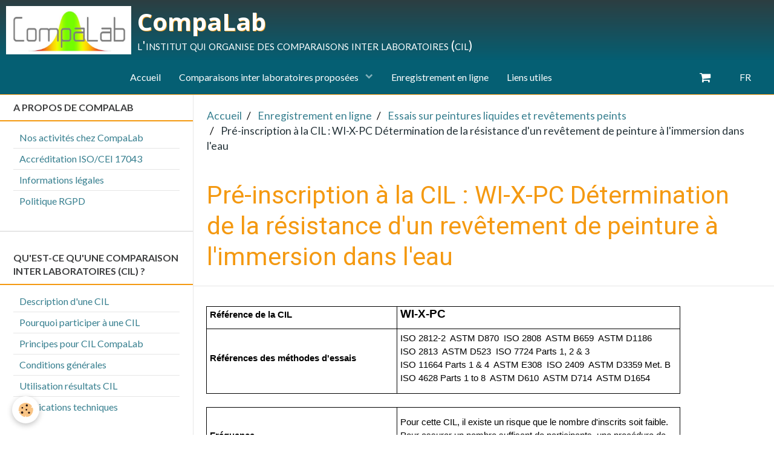

--- FILE ---
content_type: text/html; charset=UTF-8
request_url: https://www.compalab.org/fr/boutique/essais-sur-peintures-liquides-et-revetements-peints/pre-inscription-a-la-cil-wi-x-pc-determination-de-la-resistance-d-un-revetement-de-peinture-a-l-immersion-dans-l-eau.html
body_size: 80754
content:
        
    
<!DOCTYPE html>
<html lang="fr" class="with-sidebar">
    <head>
        <title>Pré-inscription à la CIL : WI-X-PC Détermination de la résistance d'un revêtement de peinture à l'immersion dans l'eau</title>
        <!-- blogger / permalink -->
<meta http-equiv="Content-Type" content="text/html; charset=utf-8">
<!--[if IE]>
<meta http-equiv="X-UA-Compatible" content="IE=edge">
<![endif]-->
<meta name="viewport" content="width=device-width, initial-scale=1, maximum-scale=1.0, user-scalable=no">
<meta name="msapplication-tap-highlight" content="no">
  <meta property="og:title" content="Pré-inscription à la CIL : WI-X-PC Détermination de la résistance d'un revêtement de peinture à l'immersion dans l'eau"/>
  <meta property="og:url" content="https://www.compalab.org/fr/boutique/essais-sur-peintures-liquides-et-revetements-peints/pre-inscription-a-la-cil-wi-x-pc-determination-de-la-resistance-d-un-revetement-de-peinture-a-l-immersion-dans-l-eau.html"/>
  <meta property="og:type" content="website"/>
  <link rel="canonical" href="https://www.compalab.org/fr/boutique/essais-sur-peintures-liquides-et-revetements-peints/pre-inscription-a-la-cil-wi-x-pc-determination-de-la-resistance-d-un-revetement-de-peinture-a-l-immersion-dans-l-eau.html">
<meta name="generator" content="e-monsite (e-monsite.com)">

<link rel="icon" href="https://www.compalab.org/medias/site/favicon/logor4.jpg">






                <meta name="apple-mobile-web-app-capable" content="yes">
        <meta name="apple-mobile-web-app-status-bar-style" content="black-translucent">

                
                                    
                                    
                                     
                                                                                                                    
            <link href="https://fonts.googleapis.com/css?family=Lato:300,400,700%7CRoboto:300,400,700%7COpen%20Sans:300,400,700&display=swap" rel="stylesheet">
        
        <link href="https://maxcdn.bootstrapcdn.com/font-awesome/4.7.0/css/font-awesome.min.css" rel="stylesheet">
                <link href="//www.compalab.org/themes/combined.css?v=6_1646067834_252" rel="stylesheet">
        
        <!-- EMS FRAMEWORK -->
        <script src="//www.compalab.org/medias/static/themes/ems_framework/js/jquery.min.js"></script>
        <!-- HTML5 shim and Respond.js for IE8 support of HTML5 elements and media queries -->
        <!--[if lt IE 9]>
        <script src="//www.compalab.org/medias/static/themes/ems_framework/js/html5shiv.min.js"></script>
        <script src="//www.compalab.org/medias/static/themes/ems_framework/js/respond.min.js"></script>
        <![endif]-->
                <script src="//www.compalab.org/medias/static/themes/ems_framework/js/ems-framework.min.js?v=2066"></script>
                <script src="https://www.compalab.org/fr/themes/content.js?v=6_1646067834_252&lang=fr"></script>

            <script src="//www.compalab.org/medias/static/js/rgpd-cookies/jquery.rgpd-cookies.js?v=2066"></script>
    <script>
                                    $(document).ready(function() {
            $.RGPDCookies({
                theme: 'ems_framework',
                site: 'www.compalab.org',
                privacy_policy_link: '/fr/about/privacypolicy/',
                cookies: [{"id":null,"favicon_url":"https:\/\/ssl.gstatic.com\/analytics\/20210414-01\/app\/static\/analytics_standard_icon.png","enabled":true,"model":"google_analytics","title":"Google Analytics","short_description":"Permet d'analyser les statistiques de consultation de notre site","long_description":"Indispensable pour piloter notre site internet, il permet de mesurer des indicateurs comme l\u2019affluence, les produits les plus consult\u00e9s, ou encore la r\u00e9partition g\u00e9ographique des visiteurs.","privacy_policy_url":"https:\/\/support.google.com\/analytics\/answer\/6004245?hl=fr","slug":"google-analytics"},{"id":null,"favicon_url":"","enabled":true,"model":"addthis","title":"AddThis","short_description":"Partage social","long_description":"Nous utilisons cet outil afin de vous proposer des liens de partage vers des plateformes tiers comme Twitter, Facebook, etc.","privacy_policy_url":"https:\/\/www.oracle.com\/legal\/privacy\/addthis-privacy-policy.html","slug":"addthis"}],
                modal_title: 'Gestion\u0020des\u0020cookies',
                modal_description: 'd\u00E9pose\u0020des\u0020cookies\u0020pour\u0020am\u00E9liorer\u0020votre\u0020exp\u00E9rience\u0020de\u0020navigation,\nmesurer\u0020l\u0027audience\u0020du\u0020site\u0020internet,\u0020afficher\u0020des\u0020publicit\u00E9s\u0020personnalis\u00E9es,\nr\u00E9aliser\u0020des\u0020campagnes\u0020cibl\u00E9es\u0020et\u0020personnaliser\u0020l\u0027interface\u0020du\u0020site.',
                privacy_policy_label: 'Consulter\u0020la\u0020politique\u0020de\u0020confidentialit\u00E9',
                check_all_label: 'Tout\u0020cocher',
                refuse_button: 'Refuser',
                settings_button: 'Param\u00E9trer',
                accept_button: 'Accepter',
                callback: function() {
                    // website google analytics case (with gtag), consent "on the fly"
                    if ('gtag' in window && typeof window.gtag === 'function') {
                        if (window.jsCookie.get('rgpd-cookie-google-analytics') === undefined
                            || window.jsCookie.get('rgpd-cookie-google-analytics') === '0') {
                            gtag('consent', 'update', {
                                'ad_storage': 'denied',
                                'analytics_storage': 'denied'
                            });
                        } else {
                            gtag('consent', 'update', {
                                'ad_storage': 'granted',
                                'analytics_storage': 'granted'
                            });
                        }
                    }
                }
            });
        });
    </script>

        <script async src="https://www.googletagmanager.com/gtag/js?id=G-4VN4372P6E"></script>
<script>
    window.dataLayer = window.dataLayer || [];
    function gtag(){dataLayer.push(arguments);}
    
    gtag('consent', 'default', {
        'ad_storage': 'denied',
        'analytics_storage': 'denied'
    });
    
    gtag('js', new Date());
    gtag('config', 'G-4VN4372P6E');
</script>

        
    <!-- Global site tag (gtag.js) -->
        <script async src="https://www.googletagmanager.com/gtag/js?id=UA-47423932-1"></script>
        <script>
        window.dataLayer = window.dataLayer || [];
        function gtag(){dataLayer.push(arguments);}

gtag('consent', 'default', {
            'ad_storage': 'denied',
            'analytics_storage': 'denied'
        });
        gtag('set', 'allow_ad_personalization_signals', false);
                gtag('js', new Date());
        gtag('config', 'UA-47423932-1');
    </script>
        <script type="application/ld+json">
    {
        "@context" : "https://schema.org/",
        "@type" : "WebSite",
        "name" : "CompaLab",
        "url" : "https://www.compalab.org/fr/"
    }
</script>
                    <link rel="dns-prefetch" href="//ems-stats1.ems-app.com">
            
            </head>
    <body id="boutique_run_essais-sur-peintures-liquides-et-revetements-peints_pre-inscription-a-la-cil-wi-x-pc-determination-de-la-resistance-d-un-revetement-de-peinture-a-l-immersion-dans-l-eau" class="default">
        

        
        <!-- HEADER -->
                        
        <header id="header">
            <div id="header-container">
                                <button type="button" class="btn btn-link fadeIn navbar-toggle">
                    <span class="icon-bar"></span>
                </button>
                
                                <a class="brand fadeIn" href="https://www.compalab.org/fr/" data-direction="horizontal">
                                        <img src="https://www.compalab.org/medias/site/logos/logo1311-14r-1.jpg" alt="compalab" class="logo hidden-phone">
                                                            <span class="brand-titles">
                        <span class="brand-title">CompaLab</span>
                                                <span class="brand-subtitle hidden-phone">l'institut qui organise des comparaisons inter laboratoires (cil)</span>
                                            </span>
                                    </a>
                
                
                
                            </div>
        </header>
        <!-- //HEADER -->

        
        
                <!-- MENU -->
        <div id="menu-wrapper" class="horizontal fixed-on-mobile" data-opening="x">
                        <div id="menu-heading" class="hidden-desktop">
                <button type="button" class="btn btn-link navbar-toggle active">
                    <span class="icon-bar"></span>
                </button>
            </div>
                        <nav id="menu" class="navbar">
                
                                <ul class="nav hidden-desktop">
                                        <li>
                        <a href="https://www.compalab.org/fr/boutique/do/cart/">
                            <i class="fa fa-shopping-cart"></i> Panier
                            <span class="badge bg-warning" data-role="cart-count">&nbsp;</span>
                        </a>
                    </li>
                    <li>
                        <a href="https://www.compalab.org/fr/boutique/do/account">
                            <i class="fa fa-user"></i> Votre compte
                        </a>
                    </li>
                    
                                        <li class="subnav">
                        <a href="javascript:void(0)" class="subnav-toggle" data-toggle="subnav">Langues</a>
                        <ul class="nav subnav-menu">
                            <li class="active">
                                                                <a href="//www.compalab.org/fr/i18n/item/eco/5f6b4e1d65113e236a691ed7">fr</a>
                                                            </li>
                                                                                            <li>
                                                                        <a href="//www.compalab.org/es/i18n/item/eco/5f6b4e1d65113e236a691ed7">es</a>
                                                                    </li>
                                                                                                                            <li>
                                                                        <a href="//www.compalab.org/de/i18n/item/eco/5f6b4e1d65113e236a691ed7">de</a>
                                                                    </li>
                                                                                                                            <li>
                                                                        <a href="//www.compalab.org/en/i18n/item/eco/5f6b4e1d65113e236a691ed7">en</a>
                                                                    </li>
                                                                                                                                                </ul>
                    </li>
                                    </ul>
                
                                    <ul class="nav navbar-nav">
                    <li>
                <a href="https://www.compalab.org/fr/">
                                        Accueil
                </a>
                            </li>
                    <li class="subnav">
                <a href="https://www.compalab.org/fr/pages/quelles-cil-sont-elles-proposees/" class="subnav-toggle" data-toggle="subnav">
                                        Comparaisons inter laboratoires proposées
                </a>
                                    <ul class="nav subnav-menu">
                                                    <li>
                                <a href="https://www.compalab.org/fr/pages/quelles-cil-sont-elles-proposees/analyses-chimiques-1/">
                                    Analyse chimique 										
                                </a>
                                                            </li>
                                                    <li class="subnav">
                                <a href="https://www.compalab.org/fr/pages/quelles-cil-sont-elles-proposees/essais-physiques/" class="subnav-toggle" data-toggle="subnav">
                                    Essais physiques
                                </a>
                                                                    <ul class="nav subnav-menu">
                                                                                    <li>
                                                <a href="https://www.compalab.org/fr/pages/quelles-cil-sont-elles-proposees/essais-physiques/corrosion-intergranulaire-des-inox/">Corrosion des inox</a>
                                            </li>
                                                                                    <li>
                                                <a href="https://www.compalab.org/fr/pages/quelles-cil-sont-elles-proposees/essais-physiques/metallographie/">Métallographie</a>
                                            </li>
                                                                                    <li>
                                                <a href="https://www.compalab.org/fr/pages/quelles-cil-sont-elles-proposees/essais-physiques/traitements-thermiques/">Traitements thermiques</a>
                                            </li>
                                                                                    <li>
                                                <a href="https://www.compalab.org/fr/pages/quelles-cil-sont-elles-proposees/essais-physiques/rugosite/">Rugosité</a>
                                            </li>
                                                                            </ul>
                                                            </li>
                                                    <li>
                                <a href="https://www.compalab.org/fr/pages/quelles-cil-sont-elles-proposees/essais-sur-revetements-de-zinc/">
                                    Essais sur revêtements de zinc
                                </a>
                                                            </li>
                                                    <li>
                                <a href="https://www.compalab.org/fr/pages/quelles-cil-sont-elles-proposees/essais-sur-revetements-peints/">
                                    Essais sur peintures et revêtements peints
                                </a>
                                                            </li>
                                                    <li class="subnav">
                                <a href="https://www.compalab.org/fr/pages/quelles-cil-sont-elles-proposees/essais-mecaniques/" class="subnav-toggle" data-toggle="subnav">
                                    Essais mécaniques
                                </a>
                                                                    <ul class="nav subnav-menu">
                                                                                    <li>
                                                <a href="https://www.compalab.org/fr/pages/quelles-cil-sont-elles-proposees/essais-mecaniques/essais-de-traction/">Essais de traction</a>
                                            </li>
                                                                                    <li>
                                                <a href="https://www.compalab.org/fr/pages/quelles-cil-sont-elles-proposees/essais-mecaniques/essais-de-durete/">Essais de dureté</a>
                                            </li>
                                                                                    <li>
                                                <a href="https://www.compalab.org/fr/pages/quelles-cil-sont-elles-proposees/essais-mecaniques/essais-sur-joints-soudes/">Essais sur joints soudés</a>
                                            </li>
                                                                                    <li>
                                                <a href="https://www.compalab.org/fr/pages/quelles-cil-sont-elles-proposees/essais-mecaniques/essai-de-flexion-par-choc-charpy/">Essai de flexion par choc Charpy</a>
                                            </li>
                                                                                    <li>
                                                <a href="https://www.compalab.org/fr/pages/quelles-cil-sont-elles-proposees/essais-mecaniques/autres-essais-mecaniques/">Autres essais mécaniques</a>
                                            </li>
                                                                            </ul>
                                                            </li>
                                                    <li>
                                <a href="https://www.compalab.org/fr/pages/quelles-cil-sont-elles-proposees/aciers-pour-beton/">
                                    Aciers pour beton
                                </a>
                                                            </li>
                                                    <li>
                                <a href="https://www.compalab.org/fr/pages/quelles-cil-sont-elles-proposees/matieres-plastiques/">
                                    Matières plastiques
                                </a>
                                                            </li>
                                                    <li>
                                <a href="https://www.compalab.org/fr/pages/quelles-cil-sont-elles-proposees/adjuvants-du-beton/">
                                    Adjuvants du béton											
                                </a>
                                                            </li>
                                                    <li>
                                <a href="https://www.compalab.org/fr/pages/quelles-cil-sont-elles-proposees/mastics/">
                                    Mastics											
                                </a>
                                                            </li>
                                            </ul>
                            </li>
                    <li>
                <a href="https://www.compalab.org/fr/boutique/">
                                        Enregistrement en ligne
                </a>
                            </li>
                    <li>
                <a href="https://www.compalab.org/fr/liens/">
                                        Liens utiles
                </a>
                            </li>
            </ul>

                
                                <div class="quick-access visible-desktop">

                    
                                        <div class="quick-access-btn" data-id="widget_cart" data-content="cart">
                        <button type="button" class="btn btn-link cart-toggle">
                            <i class="fa fa-shopping-cart"></i>
                            <span class="badge bg-warning hide" data-role="cart-count">0</span>
                        </button>
                        <div class="quick-access-tooltip" data-role="widget-content">                                
                                <input type="hidden" name="mode" value="simple">

            <p class="text-muted">Votre panier est vide</p>
    
    
                                                    </div>
                    </div>
                    
                                        <div class="quick-access-btn" data-content="langs">
                        <button type="button" class="btn btn-link">FR</button>
                        <ul class="list-unstyled quick-access-tooltip">
                                                                                            <li>
                                                                        <a href="//www.compalab.org/es/i18n/item/eco/5f6b4e1d65113e236a691ed7">ES</a>
                                                                    </li>
                                                                                                                            <li>
                                                                        <a href="//www.compalab.org/de/i18n/item/eco/5f6b4e1d65113e236a691ed7">DE</a>
                                                                    </li>
                                                                                                                            <li>
                                                                        <a href="//www.compalab.org/en/i18n/item/eco/5f6b4e1d65113e236a691ed7">EN</a>
                                                                    </li>
                                                                                                                                                </ul>
                    </div>
                                    </div>
                            </nav>
        </div>
        <!-- //MENU -->
        
        
        
        <!-- WRAPPER -->
                        <div id="wrapper">
            
            <div id="main" data-order="2" data-order-phone="1">
                                                       <ol class="breadcrumb">
                  <li>
            <a href="https://www.compalab.org/fr/">Accueil</a>
        </li>
                        <li>
            <a href="https://www.compalab.org/fr/boutique/">Enregistrement en ligne</a>
        </li>
                        <li>
            <a href="https://www.compalab.org/fr/boutique/essais-sur-peintures-liquides-et-revetements-peints/">Essais sur peintures liquides et revêtements peints</a>
        </li>
                        <li class="active">
            Pré-inscription à la CIL : WI-X-PC Détermination de la résistance d'un revêtement de peinture à l'immersion dans l'eau
         </li>
            </ol>
                
                                                                    
                                                                    
                                
                                
                                    <!-- right -->
<div class="view view-eco" id="view-item" data-category="essais-sur-peintures-liquides-et-revetements-peints">
                <h1 class="view-title">Pré-inscription à la CIL : WI-X-PC Détermination de la résistance d'un revêtement de peinture à l'immersion dans l'eau</h1>

            
            
            
            
            <div class="shortdescription">
                                                            <p>
                            <table class="Table" style="width:784px; margin-left:-1px; border-collapse:collapse" width="784">
	<tbody>
		<tr>
			<td colspan="3" style="border-bottom:1px solid black; width:316px; padding:0cm 5px 0cm 5px; height:37px; border-top:1px solid black; border-right:1px solid black; border-left:1px solid black">
			<p><span style="font-size:11pt"><span style="line-height:normal"><span style="font-family:Calibri,sans-serif"><b><span style="color:black">R&eacute;f&eacute;rence de la CIL</span></b></span></span></span></p>
			</td>
			<td colspan="9" style="border-bottom:1px solid black; width:468px; padding:0cm 5px 0cm 5px; height:37px; border-top:1px solid black; border-right:1px solid black; border-left:none">
			<p><span style="font-size:11pt"><span style="line-height:normal"><span style="font-family:Calibri,sans-serif"><b><span style="font-size:14.0pt"><span style="color:black">WI-X-PC</span></span></b></span></span></span></p>
			</td>
		</tr>
		<tr>
			<td colspan="3" style="border-bottom:1px solid black; width:316px; padding:0cm 5px 0cm 5px; height:107px; border-top:none; border-right:1px solid black; border-left:1px solid black">
			<p><span style="font-size:11pt"><span style="line-height:normal"><span style="font-family:Calibri,sans-serif"><b><span style="color:black">R&eacute;f&eacute;rences des m&eacute;thodes d&#39;essais </span></b></span></span></span></p>
			</td>
			<td colspan="9" style="border-bottom:1px solid black; width:468px; padding:0cm 5px 0cm 5px; height:107px; border-top:none; border-right:1px solid black; border-left:none">
			<p><span style="font-size:11pt"><span style="line-height:normal"><span style="font-family:Calibri,sans-serif"><span lang="EN-US" style="color:black">ISO 2812-2&nbsp; ASTM D870&nbsp; ISO 2808&nbsp; ASTM B659&nbsp; ASTM D1186<br />
			ISO 2813&nbsp; ASTM D523&nbsp; ISO 7724 Parts 1, 2 &amp; 3<br />
			ISO 11664 Parts 1 &amp; 4&nbsp; ASTM E308&nbsp; ISO 2409&nbsp; ASTM D3359 Met. B<br />
			ISO 4628 Parts 1 to 8&nbsp; ASTM D610&nbsp; ASTM D714&nbsp; ASTM D1654</span></span></span></span></p>
			</td>
		</tr>
		<tr>
			<td style="width:105px; padding:0cm 5px 0cm 5px; height:17px">&nbsp;</td>
			<td style="width:105px; padding:0cm 5px 0cm 5px; height:17px">&nbsp;</td>
			<td style="width:105px; padding:0cm 5px 0cm 5px; height:17px">&nbsp;</td>
			<td colspan="9" style="width:468px; padding:0cm 5px 0cm 5px; height:17px">&nbsp;</td>
		</tr>
		<tr>
			<td colspan="3" style="border-bottom:none; width:316px; padding:0cm 5px 0cm 5px; height:103px; border-top:1px solid black; border-right:1px solid black; border-left:1px solid black">
			<p><span style="font-size:11pt"><span style="line-height:normal"><span style="font-family:Calibri,sans-serif"><b><span style="color:black">Fr&eacute;quence </span></b></span></span></span></p>
			</td>
			<td colspan="9" style="border-bottom:none; width:468px; padding:0cm 5px 0cm 5px; height:103px; border-top:1px solid black; border-right:1px solid black; border-left:none">
			<p><span style="font-size:11pt"><span style="line-height:normal"><span style="font-family:Calibri,sans-serif"><span style="color:black">Pour cette CIL, il existe un risque que le nombre d&#39;inscrits soit faible. Pour assurer un nombre suffisant de participants, une proc&eacute;dure de pr&eacute;inscription est donc mise en place, de la fa&ccedil;on suivante :</span></span></span></span></p>
			</td>
		</tr>
		<tr>
			<td colspan="3" rowspan="3" style="border-bottom:1px solid black; width:316px; padding:0cm 5px 0cm 5px; height:66px; border-top:none; border-right:1px solid black; border-left:1px solid black">
			<p align="center" style="text-align:center"><span style="font-size:11pt"><span style="line-height:normal"><span style="font-family:Calibri,sans-serif"><b>&nbsp;</b></span></span></span></p>
			</td>
			<td colspan="9" style="border-bottom:none; width:468px; padding:0cm 5px 0cm 5px; height:66px; border-top:none; border-right:1px solid black; border-left:none">
			<p><span style="font-size:11pt"><span style="line-height:normal"><span style="font-family:Calibri,sans-serif"><span style="color:black">1 &ndash; Les participants int&eacute;ress&eacute;s pour participer se pr&eacute;-inscrivent au moyen du formulaire d&rsquo;inscription. Aucune facturation n&rsquo;est r&eacute;alis&eacute;e pour cette pr&eacute;-inscription ;</span></span></span></span></p>
			</td>
		</tr>
		<tr>
			<td colspan="9" style="border-bottom:none; width:468px; padding:0cm 5px 0cm 5px; height:82px; border-top:none; border-right:1px solid black; border-left:none">
			<p><span style="font-size:11pt"><span style="line-height:normal"><span style="font-family:Calibri,sans-serif"><span style="color:black">2 &ndash; Lorsqu&rsquo;au moins 10 participants potentiels se sont pr&eacute;-inscrits, CompaLab demande &agrave; chacun de ces pr&eacute;-inscrits de confirmer leur volont&eacute; de participer et quelles sont les caract&eacute;ristiques pour lesquelles ils s&rsquo;engagent &agrave; fournir des r&eacute;sultats ;</span></span></span></span></p>
			</td>
		</tr>
		<tr>
			<td colspan="9" style="border-bottom:1px solid black; width:468px; padding:0cm 5px 0cm 5px; height:50px; border-top:none; border-right:1px solid black; border-left:none">
			<p><span style="font-size:11pt"><span style="line-height:normal"><span style="font-family:Calibri,sans-serif"><span style="color:black">3 &ndash; Si au moins 8 participants confirment leur intention de participer, l&rsquo;organisation de la CIL concern&eacute;e est engag&eacute;e.</span></span></span></span></p>
			</td>
		</tr>
		<tr>
			<td colspan="3" style="border-bottom:1px solid black; width:316px; padding:0cm 5px 0cm 5px; height:78px; border-top:none; border-right:1px solid black; border-left:1px solid black">
			<p><span style="font-size:11pt"><span style="line-height:normal"><span style="font-family:Calibri,sans-serif"><b><span style="color:black">Caract&eacute;ristiques principales </span></b></span></span></span></p>
			</td>
			<td colspan="9" style="border-bottom:1px solid black; width:468px; padding:0cm 5px 0cm 5px; height:78px; border-top:none; border-right:1px solid black; border-left:none">
			<p><span style="font-size:11pt"><span style="line-height:normal"><span style="font-family:Calibri,sans-serif"><span style="color:black">M&eacute;thode par immersion totale - Cotation de d&eacute;fauts li&eacute;s au vieillissement selon ISO 4628-2 et ISO 4628-8 - Essai de quadrillage selon l&#39;ISO 2409. Dur&eacute;e d&#39;exposition s&eacute;lectionn&eacute;es pour l&#39;&eacute;valuation: 28 cycles </span></span></span></span></p>
			</td>
		</tr>
		<tr>
			<td colspan="3" style="border-bottom:none; width:316px; padding:0cm 5px 0cm 5px; height:59px; border-top:none; border-right:none; border-left:1px solid black">
			<p><span style="font-size:11pt"><span style="line-height:normal"><span style="font-family:Calibri,sans-serif"><b><span style="color:black">Autres caract&eacute;ristiques </span></b></span></span></span></p>
			</td>
			<td colspan="9" style="border-bottom:none; width:468px; padding:0cm 5px 0cm 5px; height:59px; border-top:none; border-right:1px solid black; border-left:1px solid black">
			<p><span style="font-size:11pt"><span style="line-height:normal"><span style="font-family:Calibri,sans-serif"><span style="color:black">t (&eacute;paisseur du rev&ecirc;tement) selon ISO 2808, Cotation de d&eacute;fauts li&eacute;s au vieillissement selon ISO 4628-3 &agrave; 5, Coefficients de brillance G20, G60, G85 selon ISO 2813, Coordonn&eacute;es colorim&eacute;triques L*-a*-b* selon </span></span></span></span></p>
			</td>
		</tr>
		<tr>
			<td colspan="3" style="border-bottom:1px solid black; width:316px; padding:0cm 5px 0cm 5px; height:82px; border-top:none; border-right:none; border-left:1px solid black">
			<p align="center" style="text-align:center"><span style="font-size:11pt"><span style="line-height:normal"><span style="font-family:Calibri,sans-serif"><b>&nbsp;</b></span></span></span></p>
			</td>
			<td colspan="9" style="border-bottom:1px solid black; width:468px; padding:0cm 5px 0cm 5px; height:82px; border-top:none; border-right:1px solid black; border-left:1px solid black" valign="top">
			<p><span style="font-size:11pt"><span style="line-height:normal"><span style="font-family:Calibri,sans-serif"><span style="color:black">ISO 7724-1 &agrave; 3</span></span></span></span></p>
			</td>
		</tr>
		<tr>
			<td colspan="3" style="width:316px; padding:0cm 5px 0cm 5px; height:70px">&nbsp;</td>
			<td colspan="9" style="width:468px; padding:0cm 5px 0cm 5px; height:70px">
			<p><span style="font-size:11pt"><span style="line-height:normal"><span style="font-family:Calibri,sans-serif"><i><span style="color:black">Attention&nbsp; le nombre de d&eacute;terminations peut &ecirc;tre faible pour les caract&eacute;ristiques secondaires, ce qui peut rendre la comparaison inter laboratoires peu efficace</span></i></span></span></span></p>
			</td>
		</tr>
		<tr>
			<td style="width:105px; padding:0cm 5px 0cm 5px; height:17px">&nbsp;</td>
			<td style="width:105px; padding:0cm 5px 0cm 5px; height:17px">&nbsp;</td>
			<td style="width:105px; padding:0cm 5px 0cm 5px; height:17px">&nbsp;</td>
			<td colspan="9" style="width:468px; padding:0cm 5px 0cm 5px; height:17px">&nbsp;</td>
		</tr>
		<tr>
			<td colspan="3" style="border-bottom:none; width:316px; padding:0cm 5px 0cm 5px; height:87px; border-top:1px solid black; border-right:1px solid black; border-left:1px solid black">
			<p><span style="font-size:11pt"><span style="line-height:normal"><span style="font-family:Calibri,sans-serif"><b><span style="color:black">Format des r&eacute;sultats d&#39;essais :</span></b></span></span></span></p>
			</td>
			<td colspan="9" style="border-bottom:none; width:468px; padding:0cm 5px 0cm 5px; height:87px; border-top:1px solid black; border-right:1px solid black; border-left:none">
			<p style="text-align:justify"><span style="font-size:11pt"><span style="line-height:normal"><span style="font-family:Calibri,sans-serif">Certains r&eacute;sultats sont num&eacute;riques et d&#39;autres sont exprim&eacute;s sous forme d&#39;un choix entre plusieurs possibilit&eacute;s (cat&eacute;gories).</span></span></span></p>
			</td>
		</tr>
		<tr>
			<td colspan="3" style="border-bottom:1px solid black; width:316px; padding:0cm 5px 0cm 5px; height:17px; border-top:none; border-right:1px solid black; border-left:1px solid black">
			<p><span style="font-size:11pt"><span style="line-height:normal"><span style="font-family:Calibri,sans-serif"><b>&nbsp;</b></span></span></span></p>
			</td>
			<td colspan="9" style="border-bottom:1px solid black; width:468px; padding:0cm 5px 0cm 5px; height:17px; border-top:none; border-right:1px solid black; border-left:none">
			<p><span style="font-size:11pt"><span style="line-height:normal"><span style="font-family:Calibri,sans-serif">&nbsp;</span></span></span></p>
			</td>
		</tr>
		<tr>
			<td colspan="3" style="border-bottom:1px solid black; width:316px; padding:0cm 5px 0cm 5px; height:124px; border-top:none; border-right:1px solid black; border-left:1px solid black">
			<p><span style="font-size:11pt"><span style="line-height:normal"><span style="font-family:Calibri,sans-serif"><b><span style="color:black">D&eacute;termination des valeurs assign&eacute;es (valeurs &laquo; vraies &raquo; attribu&eacute;es &agrave; chaque caract&eacute;ristique) </span></b></span></span></span></p>
			</td>
			<td colspan="9" style="border-bottom:1px solid black; width:468px; padding:0cm 5px 0cm 5px; height:124px; border-top:none; border-right:1px solid black; border-left:none">
			<p><span style="font-size:11pt"><span style="line-height:normal"><span style="font-family:Calibri,sans-serif"><span style="color:black">Par exploitation statistique de la totalit&eacute; des r&eacute;sultats avec s&eacute;lection &eacute;ventuelle sur crit&egrave;res de comp&eacute;tence (accr&eacute;ditation, validation par un organisme de r&eacute;f&eacute;rence, quantit&eacute; d&#39;essais r&eacute;alis&eacute;s dans l&#39;ann&eacute;e), test pour d&eacute;tecter une &eacute;ventuelle collusion, consolidation des r&eacute;sultats non obtenus en conditions de reproductibilit&eacute;, suppression de r&eacute;sultats techniquement invalides.</span></span></span></span></p>
			</td>
		</tr>
		<tr>
			<td colspan="3" style="border-bottom:1px solid black; width:316px; padding:0cm 5px 0cm 5px; height:101px; border-top:none; border-right:1px solid black; border-left:1px solid black">
			<p><span style="font-size:11pt"><span style="line-height:normal"><span style="font-family:Calibri,sans-serif"><b><span style="color:black">Type d&#39;exploitation statistique </span></b></span></span></span></p>
			</td>
			<td colspan="9" style="border-bottom:1px solid black; width:468px; padding:0cm 5px 0cm 5px; height:101px; border-top:none; border-right:1px solid black; border-left:none">
			<p><span style="font-size:11pt"><span style="line-height:normal"><span style="font-family:Calibri,sans-serif">Pour les r&eacute;sultats num&eacute;riques, le calcul statistique fournira une valeur assign&eacute;e et son incertitude, des valeurs d&#39;&eacute;carts-types pour la r&eacute;p&eacute;tabilit&eacute; et la reproductibilit&eacute;, des limites d&#39;alerte pour le biais et pour la r&eacute;p&eacute;tabilit&eacute; du participant, et des valeurs individuelles pour les r&eacute;sultats des participants.</span></span></span></p>
			</td>
		</tr>
		<tr>
			<td colspan="3" style="border-bottom:1px solid black; width:316px; padding:0cm 5px 0cm 5px; height:105px; border-top:none; border-right:1px solid black; border-left:1px solid black">
			<p align="center" style="text-align:center"><span style="font-size:11pt"><span style="line-height:normal"><span style="font-family:Calibri,sans-serif"><b>&nbsp;</b></span></span></span></p>
			</td>
			<td colspan="9" style="border-bottom:1px solid black; width:468px; padding:0cm 5px 0cm 5px; height:105px; border-top:none; border-right:1px solid black; border-left:none">
			<p style="text-align:justify"><span style="font-size:11pt"><span style="line-height:normal"><span style="font-family:Calibri,sans-serif">Lorsque les r&eacute;sultats sont exprim&eacute;s sous forme d&#39;un choix entre plusieurs possibilit&eacute;s (cat&eacute;gories), des indices de Gower sont calcul&eacute;s &agrave; partir des r&eacute;sultats, ce qui permet ensuite le calcul de la valeur assign&eacute;e et son incertitude, des valeurs d&#39;&eacute;carts-types pour la r&eacute;p&eacute;tability et la reproductibilit&eacute;, des limites d&#39;alerte pour le biais et pour la r&eacute;p&eacute;tabilit&eacute; du participant.</span></span></span></p>
			</td>
		</tr>
		<tr>
			<td colspan="3" style="border-bottom:1px solid black; width:316px; padding:0cm 5px 0cm 5px; height:44px; border-top:none; border-right:1px solid black; border-left:1px solid black">
			<p><span style="font-size:11pt"><span style="line-height:normal"><span style="font-family:Calibri,sans-serif"><b><span style="color:black">Nombre de produits soumis aux essais&nbsp;</span></b></span></span></span></p>
			</td>
			<td colspan="9" style="border-bottom:1px solid black; width:468px; padding:0cm 5px 0cm 5px; height:44px; border-top:none; border-right:1px solid black; border-left:none">
			<p><span style="font-size:11pt"><span style="line-height:normal"><span style="font-family:Calibri,sans-serif"><span style="color:black">1</span></span></span></span></p>
			</td>
		</tr>
		<tr>
			<td colspan="3" style="border-bottom:1px solid black; width:316px; padding:0cm 5px 0cm 5px; height:44px; border-top:none; border-right:1px solid black; border-left:1px solid black">
			<p><span style="font-size:11pt"><span style="line-height:normal"><span style="font-family:Calibri,sans-serif"><b><span style="color:black">Nombre d&rsquo;&eacute;chantillons par participation&nbsp;</span></b></span></span></span></p>
			</td>
			<td colspan="9" style="border-bottom:1px solid black; width:468px; padding:0cm 5px 0cm 5px; height:44px; border-top:none; border-right:1px solid black; border-left:none">
			<p><span style="font-size:11pt"><span style="line-height:normal"><span style="font-family:Calibri,sans-serif"><span style="color:black">6</span></span></span></span></p>
			</td>
		</tr>
		<tr>
			<td colspan="3" style="border-bottom:1px solid black; width:316px; padding:0cm 5px 0cm 5px; height:66px; border-top:none; border-right:1px solid black; border-left:1px solid black">
			<p><span style="font-size:11pt"><span style="line-height:normal"><span style="font-family:Calibri,sans-serif"><b><span style="color:black">Nombre maximal d&#39;op&eacute;rateurs par participation&nbsp;</span></b></span></span></span></p>
			</td>
			<td colspan="9" style="border-bottom:1px solid black; width:468px; padding:0cm 5px 0cm 5px; height:66px; border-top:none; border-right:1px solid black; border-left:none">
			<p><span style="font-size:11pt"><span style="line-height:normal"><span style="font-family:Calibri,sans-serif"><span style="color:black">1 (il est n&eacute;cessaire de commander autant de participations qu&#39;il y a d&#39;op&eacute;rateurs d&#39;essais participants)</span></span></span></span></p>
			</td>
		</tr>
		<tr>
			<td colspan="3" style="border-bottom:1px solid black; width:316px; padding:0cm 5px 0cm 5px; height:44px; border-top:none; border-right:1px solid black; border-left:1px solid black">
			<p><span style="font-size:11pt"><span style="line-height:normal"><span style="font-family:Calibri,sans-serif"><b><span style="color:black">Produit soumis aux essais</span></b></span></span></span></p>
			</td>
			<td colspan="9" style="border-bottom:1px solid black; width:468px; padding:0cm 5px 0cm 5px; height:44px; border-top:none; border-right:1px solid black; border-left:none">
			<p><span style="font-size:11pt"><span style="line-height:normal"><span style="font-family:Calibri,sans-serif"><span style="color:black">Acier peint</span></span></span></span></p>
			</td>
		</tr>
		<tr>
			<td colspan="3" style="border-bottom:1px solid black; width:316px; padding:0cm 5px 0cm 5px; height:74px; border-top:none; border-right:1px solid black; border-left:1px solid black">
			<p><span style="font-size:11pt"><span style="line-height:normal"><span style="font-family:Calibri,sans-serif"><b><span style="color:black">Type d&#39;&eacute;chantillons </span></b></span></span></span></p>
			</td>
			<td colspan="9" style="border-bottom:1px solid black; width:468px; padding:0cm 5px 0cm 5px; height:74px; border-top:none; border-right:1px solid black; border-left:none">
			<p><span style="font-size:11pt"><span style="line-height:normal"><span style="font-family:Calibri,sans-serif"><span style="color:black">Plaques</span></span></span></span></p>
			</td>
		</tr>
		<tr>
			<td colspan="3" style="border-bottom:1px solid black; width:316px; padding:0cm 5px 0cm 5px; height:74px; border-top:none; border-right:1px solid black; border-left:1px solid black">
			<p><span style="font-size:11pt"><span style="line-height:normal"><span style="font-family:Calibri,sans-serif"><b><span style="color:black">Dimensions approximatives des &eacute;chantillons </span></b></span></span></span></p>
			</td>
			<td colspan="9" style="border-bottom:1px solid black; width:468px; padding:0cm 5px 0cm 5px; height:74px; border-top:none; border-right:1px solid black; border-left:none">
			<p><span style="font-size:11pt"><span style="line-height:normal"><span style="font-family:Calibri,sans-serif"><span style="color:black">150x100x1 mm</span></span></span></span></p>
			</td>
		</tr>
		<tr>
			<td colspan="3" style="border-bottom:1px solid black; width:316px; padding:0cm 5px 0cm 5px; height:74px; border-top:none; border-right:1px solid black; border-left:1px solid black">
			<p><span style="font-size:11pt"><span style="line-height:normal"><span style="font-family:Calibri,sans-serif"><b><span style="color:black">Pr&eacute;paration particuli&egrave;re des &eacute;chantillons &agrave; pr&eacute;voir par le participant </span></b></span></span></span></p>
			</td>
			<td colspan="9" style="border-bottom:1px solid black; width:468px; padding:0cm 5px 0cm 5px; height:74px; border-top:none; border-right:1px solid black; border-left:none">
			<p style="text-align:justify"><span style="font-size:11pt"><span style="line-height:normal"><span style="font-family:Calibri,sans-serif"><span style="color:black">Protection des bords</span></span></span></span></p>
			</td>
		</tr>
		<tr>
			<td colspan="3" style="width:316px; padding:0cm 5px 0cm 5px; height:22px">&nbsp;</td>
			<td style="width:52px; padding:0cm 5px 0cm 5px; height:22px">&nbsp;</td>
			<td style="width:52px; padding:0cm 5px 0cm 5px; height:22px">&nbsp;</td>
			<td style="width:52px; padding:0cm 5px 0cm 5px; height:22px">&nbsp;</td>
			<td style="width:52px; padding:0cm 5px 0cm 5px; height:22px">&nbsp;</td>
			<td style="width:52px; padding:0cm 5px 0cm 5px; height:22px">&nbsp;</td>
			<td style="width:52px; padding:0cm 5px 0cm 5px; height:22px">&nbsp;</td>
			<td style="width:52px; padding:0cm 5px 0cm 5px; height:22px">&nbsp;</td>
			<td style="width:52px; padding:0cm 5px 0cm 5px; height:22px">&nbsp;</td>
			<td style="width:52px; padding:0cm 5px 0cm 5px; height:22px">&nbsp;</td>
		</tr>
		<tr>
			<td colspan="3" style="border-bottom:1px solid black; width:316px; padding:0cm 5px 0cm 5px; height:174px; border-top:1px solid black; border-right:1px solid black; border-left:1px solid black">
			<p><span style="font-size:11pt"><span style="line-height:normal"><span style="font-family:Calibri,sans-serif"><b><span style="color:black">Information particuli&egrave;re pour cette CIL</span></b></span></span></span></p>
			</td>
			<td colspan="9" style="border-bottom:1px solid black; width:468px; padding:0cm 5px 0cm 5px; height:174px; border-top:1px solid black; border-right:1px solid black; border-left:none">
			<p><span style="font-size:11pt"><span style="line-height:normal"><span style="font-family:Calibri,sans-serif"><span style="color:black">Les &eacute;chantillons sont fournis avec une rayure selon ISO 17872</span></span></span></span></p>
			</td>
		</tr>
		<tr>
			<td colspan="3" style="width:316px; padding:0cm 5px 0cm 5px; height:17px">&nbsp;</td>
			<td colspan="9" style="width:468px; padding:0cm 5px 0cm 5px; height:17px">&nbsp;</td>
		</tr>
		<tr>
			<td colspan="3" style="width:316px; padding:0cm 5px 0cm 5px; height:45px">
			<p><span style="font-size:11pt"><span style="line-height:normal"><span style="font-family:Calibri,sans-serif"><b><span style="color:black">Planning :</span></b></span></span></span></p>
			</td>
			<td colspan="9" style="width:468px; padding:0cm 5px 0cm 5px; height:45px">&nbsp;</td>
		</tr>
		<tr>
			<td colspan="6" style="border-bottom:1px solid black; width:472px; padding:0cm 5px 0cm 5px; height:43px; border-top:1px solid black; border-right:1px solid black; border-left:1px solid black">
			<p align="center" style="text-align:center"><span style="font-size:11pt"><span style="line-height:normal"><span style="font-family:Calibri,sans-serif"><b><span style="color:black">Date d&#39;ouverture d&#39;inscriptions</span></b></span></span></span></p>
			</td>
			<td colspan="6" style="border-bottom:1px solid black; width:312px; padding:0cm 5px 0cm 5px; height:43px; border-top:1px solid black; border-right:1px solid black; border-left:none">
			<p align="center" style="text-align:center"><span style="font-size:11pt"><span style="line-height:normal"><span style="font-family:Calibri,sans-serif"><span style="color:black">30/11/2022</span></span></span></span></p>
			</td>
		</tr>
		<tr>
			<td colspan="6" style="border-bottom:1px solid black; width:472px; padding:0cm 5px 0cm 5px; height:43px; border-top:none; border-right:1px solid black; border-left:1px solid black">
			<p align="center" style="text-align:center"><span style="font-size:11pt"><span style="line-height:normal"><span style="font-family:Calibri,sans-serif"><b><span style="color:black">Date limite d&#39;inscriptions</span></b></span></span></span></p>
			</td>
			<td colspan="6" style="border-bottom:1px solid black; width:312px; padding:0cm 5px 0cm 5px; height:43px; border-top:none; border-right:1px solid black; border-left:none">
			<p align="center" style="text-align:center"><span style="font-size:11pt"><span style="line-height:normal"><span style="font-family:Calibri,sans-serif"><span style="color:black">30/06/2023</span></span></span></span></p>
			</td>
		</tr>
		<tr>
			<td colspan="6" style="border-bottom:1px solid black; width:472px; padding:0cm 5px 0cm 5px; height:43px; border-top:none; border-right:1px solid black; border-left:1px solid black">
			<p align="center" style="text-align:center"><span style="font-size:11pt"><span style="line-height:normal"><span style="font-family:Calibri,sans-serif"><b><span style="color:black">Date d&#39;exp&eacute;dition des &eacute;chantillons</span></b></span></span></span></p>
			</td>
			<td colspan="6" style="border-bottom:1px solid black; width:312px; padding:0cm 5px 0cm 5px; height:43px; border-top:none; border-right:1px solid black; border-left:none">
			<p align="center" style="text-align:center"><span style="font-size:11pt"><span style="line-height:normal"><span style="font-family:Calibri,sans-serif"><span style="color:black">05/09/2023</span></span></span></span></p>
			</td>
		</tr>
		<tr>
			<td colspan="6" style="border-bottom:1px solid black; width:472px; padding:0cm 5px 0cm 5px; height:43px; border-top:none; border-right:1px solid black; border-left:1px solid black">
			<p align="center" style="text-align:center"><span style="font-size:11pt"><span style="line-height:normal"><span style="font-family:Calibri,sans-serif"><b><span style="color:black">D&eacute;but de r&eacute;alisation des essais</span></b></span></span></span></p>
			</td>
			<td colspan="6" style="border-bottom:1px solid black; width:312px; padding:0cm 5px 0cm 5px; height:43px; border-top:none; border-right:1px solid black; border-left:none">
			<p align="center" style="text-align:center"><span style="font-size:11pt"><span style="line-height:normal"><span style="font-family:Calibri,sans-serif"><span style="color:black">15/09/2023</span></span></span></span></p>
			</td>
		</tr>
		<tr>
			<td colspan="6" style="border-bottom:1px solid black; width:472px; padding:0cm 5px 0cm 5px; height:43px; border-top:none; border-right:1px solid black; border-left:1px solid black">
			<p align="center" style="text-align:center"><span style="font-size:11pt"><span style="line-height:normal"><span style="font-family:Calibri,sans-serif"><b><span style="color:black">Date limite de r&eacute;alisation des essais et de fourniture des r&eacute;sultats</span></b></span></span></span></p>
			</td>
			<td colspan="6" style="border-bottom:1px solid black; width:312px; padding:0cm 5px 0cm 5px; height:43px; border-top:none; border-right:1px solid black; border-left:none">
			<p align="center" style="text-align:center"><span style="font-size:11pt"><span style="line-height:normal"><span style="font-family:Calibri,sans-serif"><span style="color:black">31/10/2023</span></span></span></span></p>
			</td>
		</tr>
		<tr>
			<td colspan="6" style="border-bottom:1px solid black; width:472px; padding:0cm 5px 0cm 5px; height:43px; border-top:none; border-right:1px solid black; border-left:1px solid black">
			<p align="center" style="text-align:center"><span style="font-size:11pt"><span style="line-height:normal"><span style="font-family:Calibri,sans-serif"><b><span style="color:black">Date de fourniture des rapports</span></b></span></span></span></p>
			</td>
			<td colspan="6" style="border-bottom:1px solid black; width:312px; padding:0cm 5px 0cm 5px; height:43px; border-top:none; border-right:1px solid black; border-left:none">
			<p align="center" style="text-align:center"><span style="font-size:11pt"><span style="line-height:normal"><span style="font-family:Calibri,sans-serif"><span style="color:black">15/12/2023</span></span></span></span></p>
			</td>
		</tr>
		<tr>
			<td colspan="12" style="width:784px; padding:0cm 5px 0cm 5px; height:44px">
			<p style="text-align:justify"><span style="font-size:11pt"><span style="line-height:normal"><span style="font-family:Calibri,sans-serif"><i><span style="color:black">Note : Apr&egrave;s la date limite, les inscriptions restent possibles. Contactez nous au ilc@compalab.org pour plus d&#39;informations.</span></i></span></span></span></p>
			</td>
		</tr>
		<tr>
			<td style="width:105px; padding:0cm 5px 0cm 5px; height:17px">&nbsp;</td>
			<td style="width:105px; padding:0cm 5px 0cm 5px; height:17px">&nbsp;</td>
			<td style="width:105px; padding:0cm 5px 0cm 5px; height:17px">&nbsp;</td>
			<td style="width:52px; padding:0cm 5px 0cm 5px; height:17px">&nbsp;</td>
			<td style="width:52px; padding:0cm 5px 0cm 5px; height:17px">&nbsp;</td>
			<td style="width:52px; padding:0cm 5px 0cm 5px; height:17px">&nbsp;</td>
			<td style="width:52px; padding:0cm 5px 0cm 5px; height:17px">&nbsp;</td>
			<td style="width:52px; padding:0cm 5px 0cm 5px; height:17px">&nbsp;</td>
			<td style="width:52px; padding:0cm 5px 0cm 5px; height:17px">&nbsp;</td>
			<td style="width:52px; padding:0cm 5px 0cm 5px; height:17px">&nbsp;</td>
			<td style="width:52px; padding:0cm 5px 0cm 5px; height:17px">&nbsp;</td>
			<td style="width:52px; padding:0cm 5px 0cm 5px; height:17px">&nbsp;</td>
		</tr>
		<tr>
			<td colspan="6" style="border-bottom:1px solid black; width:472px; padding:0cm 5px 0cm 5px; height:30px; border-top:1px solid black; border-right:1px solid black; border-left:1px solid black">
			<p align="center" style="text-align:center"><span style="font-size:11pt"><span style="line-height:normal"><span style="font-family:Calibri,sans-serif"><b><span style="color:black">Prix (&euro;)</span></b></span></span></span></p>
			</td>
			<td colspan="6" style="border-bottom:1px solid black; width:312px; padding:0cm 5px 0cm 5px; height:30px; border-top:1px solid black; border-right:1px solid black; border-left:none">
			<p align="center" style="text-align:center"><span style="font-size:11pt"><span style="line-height:normal"><span style="font-family:Calibri,sans-serif"><span style="color:black">425</span></span></span></span></p>
			</td>
		</tr>
		<tr>
			<td colspan="6" style="border-bottom:1px solid black; width:472px; padding:0cm 5px 0cm 5px; height:30px; border-top:none; border-right:1px solid black; border-left:1px solid black">
			<p align="center" style="text-align:center"><span style="font-size:11pt"><span style="line-height:normal"><span style="font-family:Calibri,sans-serif"><b><span style="color:black">Prix si paiement en ligne (&euro;)</span></b></span></span></span></p>
			</td>
			<td colspan="6" style="border-bottom:1px solid black; width:312px; padding:0cm 5px 0cm 5px; height:30px; border-top:none; border-right:1px solid black; border-left:none">
			<p align="center" style="text-align:center"><span style="font-size:11pt"><span style="line-height:normal"><span style="font-family:Calibri,sans-serif"><span style="color:black">340</span></span></span></span></p>
			</td>
		</tr>
		<tr>
			<td colspan="6" style="border-bottom:1px solid black; width:472px; padding:0cm 5px 0cm 5px; height:30px; border-top:none; border-right:1px solid black; border-left:1px solid black">
			<p align="center" style="text-align:center"><span style="font-size:11pt"><span style="line-height:normal"><span style="font-family:Calibri,sans-serif"><b><span style="color:black">Poids approximatif&nbsp; (kg)</span></b></span></span></span></p>
			</td>
			<td colspan="6" style="border-bottom:1px solid black; width:312px; padding:0cm 5px 0cm 5px; height:30px; border-top:none; border-right:1px solid black; border-left:none">
			<p align="center" style="text-align:center"><span style="font-size:11pt"><span style="line-height:normal"><span style="font-family:Calibri,sans-serif"><span style="color:black">2</span></span></span></span></p>
			</td>
		</tr>
	</tbody>
</table>
                        </p>
                                                </div>

            
                            <div class="item-basket" data-role="basket">
                    
                    
                    
                    
                    <p data-role="price">
                                                                                    <span class="lead final-price">0,00€&nbsp;HT</span> -
                                <span class="lead final-price">0,00€&nbsp;TTC</span>
                                                                        </p>
                    
                    
                                            <div class="item-add clearfix">
                            <div class="input-group numeric-stepper" data-role="eco-numeric-stepper" data-max="Infinity">
                                <div class="input-group-btn">
                                    <button type="button" class="btn btn-default numeric-stepper-down" data-disabled="true" disabled data-stepper="down">
                                        <i class="fa fa-minus"></i>
                                    </button>
                                </div>
                                <input class="ecom_item_qty" id="qty_5f6b4e1d65113e236a691ed7" data-role="product-qty" type="text" value="1">
                                <div class="input-group-btn">
                                    <button type="button" class="btn btn-default numeric-stepper-up" data-stepper="up">
                                        <i class="fa fa-plus"></i>
                                    </button>
                                </div>
                            </div>

                                                            <button type="button" class="btn btn-primary" onclick="modules.ecom.addToCart('https://www.compalab.org/fr/boutique', '5f6b4e1d65113e236a691ed7', '', $('#qty_5f6b4e1d65113e236a691ed7').val(), 0, '');">Ajouter au panier</button>
                                                    </div>
                    
                    
                                    </div>
            
                        
            
                        
            <div id="rows-638b3c33783aebacc65f7d4d" class="rows" data-total-pages="1" data-current-page="1">
                                                            
                
                        
                        
                                
                                <div class="row-container rd-1 page_1">
            	<div class="row-content">
        			                        			    <div class="row" data-role="line">

                    
                                                
                                                                        
                                                
                                                
						                                                                                                                                                
                                        				<div data-role="cell" class="column empty-column" style="width:100%">
            					<div id="cell-638b3c33787d7b1633386f92" class="column-content">            							&nbsp;
            						            					</div>
            				</div>
																		        			</div>
                            		</div>
                        	</div>
						</div>

    
    
            <div id="rows-" class="rows" data-total-pages="1" data-current-page="1">
</div>

    
    
    

<div class="plugins">
               <div id="social-5278ade34d7a3e4020101db0" class="plugin" data-plugin="social">
    <div class="a2a_kit a2a_kit_size_32 a2a_default_style">
        <a class="a2a_dd" href="https://www.addtoany.com/share"></a>
        <a class="a2a_button_facebook"></a>
        <a class="a2a_button_twitter"></a>
        <a class="a2a_button_email"></a>
    </div>
    <script>
        var a2a_config = a2a_config || {};
        a2a_config.onclick = 1;
        a2a_config.locale = "fr";
    </script>
    <script async src="https://static.addtoany.com/menu/page.js"></script>
</div>    
    
    </div>
</div>



<script>
$(window).on({
    'load': function(){
        $('#eco-carousel').carousel();

        
            },
    'resize' : function(){
            }
});


</script>


<script>
    emsChromeExtension.init('product', '5f6b4e1d65113e236a691ed7', 'e-monsite.com');
</script>


            </div>

                        <div id="sidebar" class="sidebar" data-order="1" data-order-phone="2">
                <div id="sidebar-inner">
                                                                                                                                                                                                        <div class="widget" data-id="widget_page_category">
                                    
<div class="widget-title">
    
            <a href="https://www.compalab.org/fr/pages/qu-est-ce-que-compalab/">
        <span>
            A propos de CompaLab
        </span>  

            </a>
        
</div>

                                                                            <div id="widget1" class="widget-content" data-role="widget-content">
                                                    <ul class="nav nav-list" data-addon="pages">
              
                                <li data-category="qu-est-ce-que-compalab">
                <a href="https://www.compalab.org/fr/pages/qu-est-ce-que-compalab/what-is-compalab-doing.html">
                    Nos activités chez CompaLab
                                    </a>
            </li>
                        <li data-category="qu-est-ce-que-compalab">
                <a href="https://www.compalab.org/fr/pages/qu-est-ce-que-compalab/accreditation-iso-cei-17043.html">
                    Accréditation ISO/CEI 17043
                                    </a>
            </li>
                        <li data-category="qu-est-ce-que-compalab">
                <a href="https://www.compalab.org/fr/pages/qu-est-ce-que-compalab/informations-legales.html">
                    Informations légales
                                    </a>
            </li>
                        <li data-category="qu-est-ce-que-compalab">
                <a href="https://www.compalab.org/fr/pages/qu-est-ce-que-compalab/politique-rgpd-reglement-general-de-protection-des-donnees.html">
                    Politique RGPD
                                    </a>
            </li>
                        </ul>
    

                                        </div>
                                                                    </div>
                                                                                                    <hr>
                                                                                                                                                                                                                                                                                                                                                                <div class="widget" data-id="widget_page_category">
                                    
<div class="widget-title">
    
            <a href="https://www.compalab.org/fr/pages/qu-est-ce-qu-une-cil/">
        <span>
            Qu'est-ce qu'une Comparaison inter laboratoires (CIL) ?
        </span>  

            </a>
        
</div>

                                                                            <div id="widget2" class="widget-content" data-role="widget-content">
                                                    <ul class="nav nav-list" data-addon="pages">
              
                                <li data-category="qu-est-ce-qu-une-cil">
                <a href="https://www.compalab.org/fr/pages/qu-est-ce-qu-une-cil/what-is-an-interlaboratory-comparison.html">
                    Description d'une CIL
                                    </a>
            </li>
                        <li data-category="qu-est-ce-qu-une-cil">
                <a href="https://www.compalab.org/fr/pages/qu-est-ce-qu-une-cil/why-participate-to-an-interlaboratory-comparison.html">
                    Pourquoi participer à une CIL
                                    </a>
            </li>
                        <li data-category="qu-est-ce-qu-une-cil">
                <a href="https://www.compalab.org/fr/pages/qu-est-ce-qu-une-cil/principes-generaux-adoptes-par-compalab-pour-l-organisation-des-cil.html">
                    Principes pour CIL CompaLab
                                    </a>
            </li>
                        <li data-category="qu-est-ce-qu-une-cil">
                <a href="https://www.compalab.org/fr/pages/qu-est-ce-qu-une-cil/general-conditions-for-participation.html">
                    Conditions générales
                                    </a>
            </li>
                        <li data-category="qu-est-ce-qu-une-cil">
                <a href="https://www.compalab.org/fr/pages/qu-est-ce-qu-une-cil/utilisation-des-resultats-des-comparaisons-interlaboratoires.html">
                    Utilisation  résultats CIL
                                    </a>
            </li>
                        <li data-category="qu-est-ce-qu-une-cil">
                <a href="https://www.compalab.org/fr/pages/qu-est-ce-qu-une-cil/technical-publications-in-relation-with-ilc.html">
                    Publications techniques
                                    </a>
            </li>
                        </ul>
    

                                        </div>
                                                                    </div>
                                                                                                    <hr>
                                                                                                                                                                                                                                                                                                    <div class="widget" data-id="widget_page_category">
                                    
<div class="widget-title">
    
            <a href="https://www.compalab.org/fr/pages/s-inscrire-pour-participer-a-une-cil/">
        <span>
            S'inscrire pour participer à une CIL
        </span>  

            </a>
        
</div>

                                                                            <div id="widget3" class="widget-content" data-role="widget-content">
                                                    <ul class="nav nav-list" data-addon="pages">
              
            </ul>
    

                                        </div>
                                                                    </div>
                                                                                                    <hr>
                                                                                                                                                                                                                                                                                                    <div class="widget" data-id="widget_page_category">
                                    
<div class="widget-title">
    
            <a href="https://www.compalab.org/fr/pages/pour-les-participants-aux-cil/">
        <span>
            Pour les participants aux CIL
        </span>  

            </a>
        
</div>

                                                                            <div id="widget4" class="widget-content" data-role="widget-content">
                                                    <ul class="nav nav-list" data-addon="pages">
              
            </ul>
    

                                        </div>
                                                                    </div>
                                                                                                    <hr>
                                                                                                                                                                                                                                                                                                    <div class="widget" data-id="widget_page_category">
                                    
<div class="widget-title">
    
            <a href="https://www.compalab.org/fr/pages/materiau-de-reference-interne-pour-le-controle-de-la-qualite/">
        <span>
            Matériau de référence interne pour le contrôle de la qualité
        </span>  

            </a>
        
</div>

                                                                            <div id="widget5" class="widget-content" data-role="widget-content">
                                                    <ul class="nav nav-list" data-addon="pages">
              
                                <li data-category="materiau-de-reference-interne-pour-le-controle-de-la-qualite">
                <a href="https://www.compalab.org/fr/pages/materiau-de-reference-interne-pour-le-controle-de-la-qualite/qu-est-ce-qu-un-qcrm.html">
                    Qu’est-ce qu’un QCRM
                                    </a>
            </li>
                        <li data-category="materiau-de-reference-interne-pour-le-controle-de-la-qualite">
                <a href="https://www.compalab.org/fr/pages/materiau-de-reference-interne-pour-le-controle-de-la-qualite/qcrm-compalab.html">
                    Les QCRM CompaLab
                                    </a>
            </li>
                        <li data-category="materiau-de-reference-interne-pour-le-controle-de-la-qualite">
                <a href="https://www.compalab.org/fr/pages/materiau-de-reference-interne-pour-le-controle-de-la-qualite/pourquoi-utiliser-des-qcrm-compalab.html">
                    Pourquoi des QCRM CompaLab
                                    </a>
            </li>
                        <li data-category="materiau-de-reference-interne-pour-le-controle-de-la-qualite">
                <a href="https://www.compalab.org/fr/pages/materiau-de-reference-interne-pour-le-controle-de-la-qualite/bien-.html">
                    Nbr QCRM à commander
                                    </a>
            </li>
                        </ul>
    

                                        </div>
                                                                    </div>
                                                                                                    <hr>
                                                                                                                                                                                                                                                                                                    <div class="widget" data-id="widget_member">
                                    
<div class="widget-title">
    
        <span>
            Espace membre
        </span>  

        
</div>

                                                                            <div id="widget6" class="widget-content" data-role="widget-content">
                                                <form method="post" action="https://www.compalab.org/fr/members/connect">
        <div class="control-group control-type-text has-required">
            <span class="as-label hide">Login</span>
            <div class="controls">
                <input type="text" name="username" value="" placeholder="Login">
            </div>
        </div>

        <div class="control-group control-type-password has-required">
            <span class="as-label hide">Mot de passe</span>
            <div class="controls">
                <input type="password" name="passwd" value="" placeholder="Mot de passe">
            </div>
        </div>

        <div class="control-group control-type-checkbox">
            <div class="controls">
                <label for="rememberme" class="checkbox">
                    <input type="checkbox" name="rememberme" value="1" id="rememberme">
                    Rester connecté
                </label>
            </div>
        </div>

        <div class="control-group">
            <div class="controls">
                <small>
                                            <a href="https://www.compalab.org/fr/members/subscribe">Créer un compte</a> |
                                        <a href="https://www.compalab.org/fr/members/passwordlost">Mot de passe perdu ?</a>
                </small>
            </div>
        </div>

        <div class="control-group form-actions">
            <div class="controls">
                <button type="submit" name="s" class="btn btn-primary">Valider</button>
                <p hidden><a class="login-button btn btn-primary login-with-google-button" href="/members/login/google"><i class="fa fa-google btn-icon"></i> Se connecter avec Google</a></p>
            </div>
        </div>
    </form>

                                        </div>
                                                                    </div>
                                                                                                    <hr>
                                                                                                                                                                                                                                                                                                    <div class="widget" data-id="widget_page_category">
                                    
<div class="widget-title">
    
            <a href="https://www.compalab.org/fr/pages/faq/">
        <span>
            F.A.Q.
        </span>  

            </a>
        
</div>

                                                                            <div id="widget7" class="widget-content" data-role="widget-content">
                                                    <ul class="nav nav-list" data-addon="pages">
              
            </ul>
    

                                        </div>
                                                                    </div>
                                                                                                    <hr>
                                                                                                                                                                                                                                                                                                    <div class="widget" data-id="widget_page_category">
                                    
<div class="widget-title">
    
            <a href="https://www.compalab.org/fr/pages/contactez-nous/">
        <span>
            Contactez nous
        </span>  

            </a>
        
</div>

                                                                            <div id="widget8" class="widget-content" data-role="widget-content">
                                                    <ul class="nav nav-list" data-addon="pages">
              
            </ul>
    

                                        </div>
                                                                    </div>
                                                                                                    <hr>
                                                                                                                                                                                                                                                                                                    <div class="widget" data-id="widget_page_category">
                                    
<div class="widget-title">
    
            <a href="https://www.compalab.org/fr/pages/questions-connexes/">
        <span>
            Liste des marques de laminage sur aciers pour béton armé
        </span>  

            </a>
        
</div>

                                                                            <div id="widget9" class="widget-content" data-role="widget-content">
                                                    <ul class="nav nav-list" data-addon="pages">
              
            </ul>
    

                                        </div>
                                                                    </div>
                                                                                                    <hr>
                                                                                                                                                                                                                                                                                                    <div class="widget" data-id="widget_searchbox">
                                                                                                                <div id="widget10" class="widget-content" data-role="widget-content">
                                            <form method="get" action="https://www.compalab.org/fr/search/site/" class="form-search">
    <div class="control-group control-type-text has-required">
        <span class="as-label hide">Votre recherche</span>
        <div class="controls">
            <div class="input-group">
        		<div class="input-group-addon">
    				<i class="fa fa-search"></i>
    			</div>
                <input type="text" name="q" value="" placeholder="Votre recherche" pattern=".{3,}" required title="Seuls les mots de plus de deux caractères sont pris en compte lors de la recherche.">
        		<div class="input-group-btn">
    				<button type="submit" class="btn btn-primary">OK</button>
    			</div>
            </div>
        </div>
    </div>
</form>
                                        </div>
                                                                    </div>
                                                                                                                                                                                    </div>
            </div>
                    </div>
        <!-- //WRAPPER -->

        
                <!-- FOOTER -->
        <footer id="footer">
            <div class="container">
                
                                <div id="footer-content">
                    <div id="bottom-site">
                                            <div id="rows-6023a69ed242cf93762cc014" class="rows" data-total-pages="1" data-current-page="1">
                                                            
                
                        
                        
                                
                                <div class="row-container rd-1 page_1">
            	<div class="row-content">
        			                        			    <div class="row" data-role="line">

                    
                                                
                                                                        
                                                
                                                
						                                                                                                                                                
                                        				<div data-role="cell" class="column empty-column" style="width:100%">
            					<div id="cell-5d639a6cb5f63e236a69ab9e" class="column-content">            							&nbsp;
            						            					</div>
            				</div>
																		        			</div>
                            		</div>
                        	</div>
						</div>

                                        </div>
                </div>
                
                            </div>
        </footer>
        <!-- //FOOTER -->
        
        <!-- SCROLLTOP -->
        <span id="scrollToTop"><i class="fa fa-chevron-up"></i></span>

        
        
        <script src="//www.compalab.org/medias/static/themes/ems_framework/js/jquery.mobile.custom.min.js"></script>
        <script src="//www.compalab.org/medias/static/themes/ems_framework/js/jquery.zoom.min.js"></script>
        <script src="//www.compalab.org/medias/static/themes/ems_framework/js/masonry.pkgd.min.js"></script>
        <script src="//www.compalab.org/medias/static/themes/ems_framework/js/imagesloaded.pkgd.min.js"></script>
        <script src="//www.compalab.org/medias/static/themes/ems_framework/js/imagelightbox.min.js"></script>
        <script src="https://www.compalab.org/fr/themes/custom.js"></script>
                    

 
    
						 	 




    </body>
</html>
